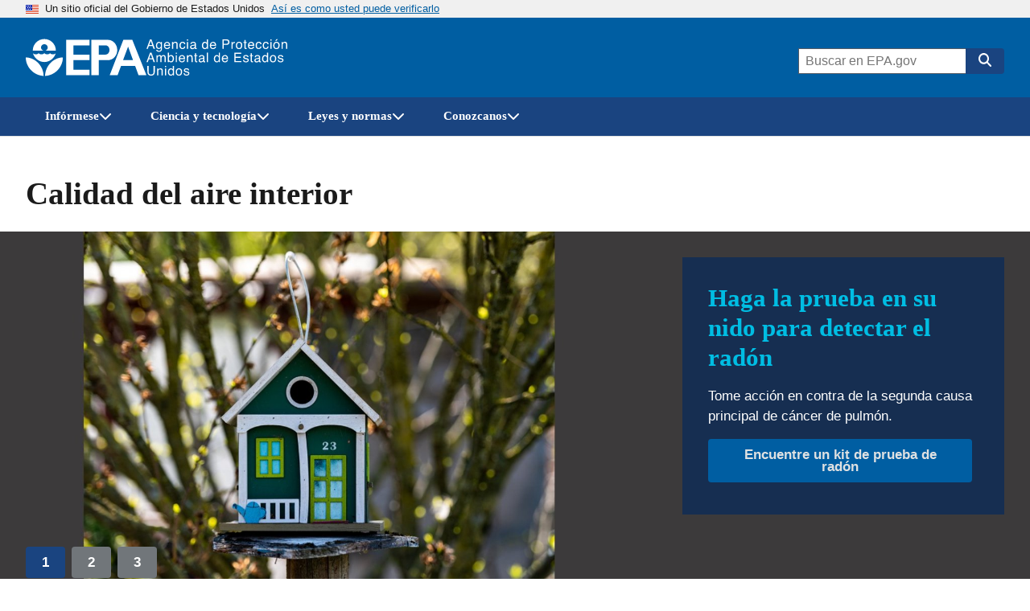

--- FILE ---
content_type: text/html; charset=UTF-8
request_url: https://espanol.epa.gov/cai
body_size: 12643
content:



<!DOCTYPE html>
<html lang="es" dir="ltr" prefix="og: https://ogp.me/ns#" class="no-js">
  <head>
    <meta charset="utf-8" />
<meta name="description" content="This web site will educate the public about indoor environmental issues including health risks and means by which human exposures can be reduced. Content on this site will be focused on Spanish translated resources for information about indoor air quality." />
<link rel="shortlink" href="https://espanol.epa.gov/node/415" />
<link rel="canonical" href="https://espanol.epa.gov/cai" />
<meta property="DC.title" content="Calidad del aire interior" />
<meta property="DC.description" content="This web site will educate the public about indoor environmental issues including health risks and means by which human exposures can be reduced. Content on this site will be focused on Spanish translated resources for information about indoor air quality." />
<meta property="DC.Subject.epachannel" content="Learn the Issues, Science &amp; Technology" />
<meta property="DC.type" content="Collections and Lists" />
<meta property="DC.date.created" content="2015-08-21" />
<meta property="DC.date.modified" content="2025-12-16" />
<meta property="DC.date.reviewed" content="2026-03-16" />
<meta property="DC.creator" content="US EPA,OAR" />
<meta property="DC.language" content="es" />
<meta property="WebArea" content="Calidad del aire interior" />
<meta property="ContentType" content="Web Area Homepage" />
<meta property="NavigationStyle" content="sidebar_navigation" />
<meta property="og:site_name" content="US EPA" />
<meta property="og:type" content="Web Area Homepage" />
<meta property="og:url" content="https://espanol.epa.gov/cai" />
<meta property="og:title" content="Calidad del aire interior | US EPA" />
<meta property="og:description" content="This web site will educate the public about indoor environmental issues including health risks and means by which human exposures can be reduced. Content on this site will be focused on Spanish translated resources for information about indoor air quality." />
<meta property="og:image" content="https://espanol.epa.gov/sites/all/themes/epa/img/epa-es-og.jpg" />
<meta property="og:image:width" content="1200" />
<meta property="og:image:height" content="630" />
<meta property="og:image:alt" content="U.S. Environmental Protection Agency" />
<meta property="og:updated_time" content="2025-12-16" />
<meta property="og:country_name" content="United States of America" />
<meta property="article:published_time" content="2015-08-21T13:18:20-04:00" />
<meta property="article:modified_time" content="2025-12-16" />
<meta name="twitter:card" content="summary_large_image" />
<meta name="twitter:title" content="Calidad del aire interior | US EPA" />
<meta name="twitter:description" content="This web site will educate the public about indoor environmental issues including health risks and means by which human exposures can be reduced. Content on this site will be focused on Spanish translated resources for information about indoor air quality." />
<meta name="twitter:url" content="https://espanol.epa.gov/cai" />
<meta name="twitter:image:width" content="1200" />
<meta name="twitter:image" content="https://espanol.epa.gov/sites/all/themes/epa/img/epa-es-twitter.jpg" />
<meta name="twitter:image:alt" content="U.S. Environmental Protection Agency" />
<meta name="twitter:image:height" content="600" />
<meta name="MobileOptimized" content="width" />
<meta name="HandheldFriendly" content="true" />
<meta name="viewport" content="width=device-width, initial-scale=1.0" />
<meta http-equiv="x-ua-compatible" content="ie=edge" />

    <title>Calidad del aire interior | US EPA</title>
    <link rel="icon" type="image/x-icon" href="/themes/epa_theme/images/favicon.ico">
    <meta name="msapplication-TileColor" content="#FFFFFF">
    <meta name="msapplication-TileImage" content="/themes/epa_theme/images/favicon-144.png">
    <meta name="application-name" content="">
    <meta name="msapplication-config" content="/themes/epa_theme/images/ieconfig.xml">
    <link rel="apple-touch-icon-precomposed" sizes="196x196" href="/themes/epa_theme/images/favicon-196.png">
    <link rel="apple-touch-icon-precomposed" sizes="152x152" href="/themes/epa_theme/images/favicon-152.png">
    <link rel="apple-touch-icon-precomposed" sizes="144x144" href="/themes/epa_theme/images/favicon-144.png">
    <link rel="apple-touch-icon-precomposed" sizes="120x120" href="/themes/epa_theme/images/favicon-120.png">
    <link rel="apple-touch-icon-precomposed" sizes="114x114" href="/themes/epa_theme/images/favicon-114.png">
    <link rel="apple-touch-icon-precomposed" sizes="72x72" href="/themes/epa_theme/images/favicon-72.png">
    <link rel="apple-touch-icon-precomposed" href="/themes/epa_theme/images/favicon-180.png">
    <link rel="icon" href="/themes/epa_theme/images/favicon-32.png" sizes="32x32">
    <link rel="preload" href="/themes/epa_theme/fonts/source-sans-pro/sourcesanspro-regular-webfont.woff2" as="font" crossorigin="anonymous">
    <link rel="preload" href="/themes/epa_theme/fonts/source-sans-pro/sourcesanspro-bold-webfont.woff2" as="font" crossorigin="anonymous">
    <link rel="preload" href="/themes/epa_theme/fonts/source-sans-pro/sourcesanspro-italic-webfont.woff2" as="font" crossorigin="anonymous">
    <link rel="preload" href="/themes/epa_theme/fonts/merriweather/Latin-Merriweather-Bold.woff2" as="font" crossorigin="anonymous">
    <link rel="stylesheet" media="all" href="/themes/contrib/stable/css/system/components/align.module.css?t63zzm" />
<link rel="stylesheet" media="all" href="/themes/contrib/stable/css/system/components/fieldgroup.module.css?t63zzm" />
<link rel="stylesheet" media="all" href="/themes/contrib/stable/css/system/components/container-inline.module.css?t63zzm" />
<link rel="stylesheet" media="all" href="/themes/contrib/stable/css/system/components/clearfix.module.css?t63zzm" />
<link rel="stylesheet" media="all" href="/themes/contrib/stable/css/system/components/details.module.css?t63zzm" />
<link rel="stylesheet" media="all" href="/themes/contrib/stable/css/system/components/hidden.module.css?t63zzm" />
<link rel="stylesheet" media="all" href="/themes/contrib/stable/css/system/components/item-list.module.css?t63zzm" />
<link rel="stylesheet" media="all" href="/themes/contrib/stable/css/system/components/js.module.css?t63zzm" />
<link rel="stylesheet" media="all" href="/themes/contrib/stable/css/system/components/nowrap.module.css?t63zzm" />
<link rel="stylesheet" media="all" href="/themes/contrib/stable/css/system/components/position-container.module.css?t63zzm" />
<link rel="stylesheet" media="all" href="/themes/contrib/stable/css/system/components/reset-appearance.module.css?t63zzm" />
<link rel="stylesheet" media="all" href="/themes/contrib/stable/css/system/components/resize.module.css?t63zzm" />
<link rel="stylesheet" media="all" href="/themes/contrib/stable/css/system/components/system-status-counter.css?t63zzm" />
<link rel="stylesheet" media="all" href="/themes/contrib/stable/css/system/components/system-status-report-counters.css?t63zzm" />
<link rel="stylesheet" media="all" href="/themes/contrib/stable/css/system/components/system-status-report-general-info.css?t63zzm" />
<link rel="stylesheet" media="all" href="/themes/contrib/stable/css/system/components/tablesort.module.css?t63zzm" />
<link rel="stylesheet" media="all" href="/themes/contrib/stable/css/system/components/progress.module.css?t63zzm" />
<link rel="stylesheet" media="all" href="/themes/contrib/stable/css/system/components/ajax-progress.module.css?t63zzm" />
<link rel="stylesheet" media="all" href="/themes/contrib/stable/css/filter/filter.caption.css?t63zzm" />
<link rel="stylesheet" media="all" href="/modules/contrib/entity_embed/css/entity_embed.filter.caption.css?t63zzm" />
<link rel="stylesheet" media="all" href="/themes/contrib/stable/css/media/filter.caption.css?t63zzm" />
<link rel="stylesheet" media="all" href="/modules/contrib/paragraphs/css/paragraphs.unpublished.css?t63zzm" />
<link rel="stylesheet" media="all" href="/themes/epa_theme/fonts/noto-sans-arabic.css?t63zzm" />
<link rel="stylesheet" media="all" href="/themes/epa_theme/fonts/noto-sans-kr.css?t63zzm" />
<link rel="stylesheet" media="all" href="/themes/epa_theme/fonts/noto-sans-bn.css?t63zzm" />
<link rel="stylesheet" media="all" href="/themes/epa_theme/fonts/noto-sans-gu.css?t63zzm" />
<link rel="stylesheet" media="all" href="/themes/epa_theme/fonts/noto-sans-sc.css?t63zzm" />
<link rel="stylesheet" media="all" href="/themes/epa_theme/fonts/noto-sans-tc.css?t63zzm" />
<link rel="stylesheet" media="all" href="/themes/epa_theme/css/styles.css?t63zzm" />
<link rel="stylesheet" media="all" href="/themes/epa_theme/css-lib/colorbox.min.css?t63zzm" />

    
    <!-- Google Tag Manager -->
    <script>(function(w,d,s,l,i){w[l]=w[l]||[];w[l].push({'gtm.start':new Date().getTime(),event:'gtm.js'});var f=d.getElementsByTagName(s)[0],j=d.createElement(s),dl=l!='dataLayer'?'&l='+l:'';j.async=true;j.src='https://www.googletagmanager.com/gtm.js?id='+i+dl;f.parentNode.insertBefore(j,f);})(window,document,'script','dataLayer','GTM-L8ZB');</script>
    <!-- End Google Tag Manager -->
  </head>
  <body class="path-node not-front node-page node-page--node-type-web-area" id="top">
    
<div class="skiplinks" role="navigation" aria-labelledby="skip-to-main">
  <a id="skip-to-main" href="#main" class="skiplinks__link visually-hidden focusable">Pasar al contenido principal</a>
</div>
    <!-- Google Tag Manager (noscript) -->
    <noscript><iframe src="https://www.googletagmanager.com/ns.html?id=GTM-L8ZB" height="0" width="0" style="display:none;visibility:hidden"></iframe></noscript>
    <!-- End Google Tag Manager (noscript) -->
    
      <div class="dialog-off-canvas-main-canvas" data-off-canvas-main-canvas>
    
  <section class="usa-banner" aria-label="Official website of the United States government">
  <div class="usa-accordion">  <header class="usa-banner__header">
    <div class="usa-banner__inner">
      <div class="grid-col-auto">
        <img class="usa-banner__header-flag" aria-hidden="true" src="/themes/epa_theme/images/us_flag_small.png" alt="U.S. flag" height="11px" width="16px" />
      </div>
      <div class="grid-col-fill tablet:grid-col-auto" aria-hidden="true">
        <p class="usa-banner__header-text">Un sitio oficial del Gobierno de Estados Unidos</p>
              <p class="usa-banner__header-action">Así es como usted puede verificarlo</p></div>
        <button type="button" class="usa-accordion__button usa-banner__button" aria-expanded="false" aria-controls="gov-banner">
          <span class="usa-banner__button-text">Así es como usted puede verificarlo</span>
        </button>
          </div>
  </header>
      <div class="usa-banner__content usa-accordion__content" id="gov-banner">
      <div class="grid-row grid-gap-lg">
                  <div class="usa-banner__guidance tablet:grid-col-6">
            <img class="usa-banner__icon usa-media-block__img" src="/themes/epa_theme/images/icon-dot-gov.svg" alt="Dot gov">
            <div class="usa-media-block__body">
              <p>
                <strong>Los sitios web oficiales usan .gov</strong>
                <br> Un sitio web <strong>.gov</strong> pertenece a una organización oficial del Gobierno de Estados Unidos.
              </p>
            </div>
          </div>
                  <div class="usa-banner__guidance tablet:grid-col-6">
            <img class="usa-banner__icon usa-media-block__img" src="/themes/epa_theme/images/icon-https.svg" alt="HTTPS">
            <div class="usa-media-block__body">
              <p>
                <strong>Los sitios web seguros .gov usan HTTPS</strong>
                <br> Un <strong>candado</strong> (<span class="icon-lock"><svg xmlns="http://www.w3.org/2000/svg" width="52" height="64" viewBox="0 0 52 64" class="usa-banner__lock-image" role="img" aria-labelledby="banner-lock-title-lang-es banner-lock-description-lang-es"><title id="banner-lock-title-lang-es">Candado</title><desc id="banner-lock-description-lang-es">Un candado cerrado</desc><path fill="#000000" fill-rule="evenodd" d="M26 0c10.493 0 19 8.507 19 19v9h3a4 4 0 0 1 4 4v28a4 4 0 0 1-4 4H4a4 4 0 0 1-4-4V32a4 4 0 0 1 4-4h3v-9C7 8.507 15.507 0 26 0zm0 8c-5.979 0-10.843 4.77-10.996 10.712L15 19v9h22v-9c0-6.075-4.925-11-11-11z"/></svg></span>) o <strong>https://</strong> significa que usted se conectó de forma segura a un sitio web .gov. Comparta información sensible sólo en sitios web oficiales y seguros.
              </p>
            </div>
          </div>
              </div>
    </div>
  </div>
  </section>








  
  

  
  

  
            <div class="js-view-dom-id-epa-alerts--public">
  <noscript>
    <div class="usa-site-alert usa-site-alert--info">
      <div class="usa-alert">
        <div class="usa-alert__body">
          <div class="usa-alert__text">
            <p>JavaScript appears to be disabled on this computer. Please <a href="/alerts">click here to see any active alerts</a>.</p>
          </div>
        </div>
      </div>
    </div>
  </noscript>
</div>

  
  
  
  



<header class="l-header js-header-search usa-header usa-header--extended">
  <div class="usa-overlay"></div>
  <div class="l-constrain">
    <div class="l-header__navbar">
      <div class="l-header__branding">
        <button
          type="button"
          class="l-header__search-button"
          aria-controls="header-search-drawer"
          aria-expanded="false"
          aria-label="Open search drawer"
        >
          
<svg class="icon l-header__search-button-icon-open" aria-hidden="true"><use href="/themes/epa_theme/images/sprite.artifact.svg#magnifying-glass"></use></svg>          
<svg class="icon l-header__search-button-icon-close" aria-hidden="true"><use href="/themes/epa_theme/images/sprite.artifact.svg#xmark"></use></svg>        </button>
            <a class="site-logo" href="/" aria-label="Inicio" title="Inicio" rel="home">
  <span class="site-logo__image">
    <svg class="site-logo__svg-main" aria-hidden="true" viewBox="0 0 454.1 154.7" xmlns="http://www.w3.org/2000/svg"><path d="m112.8 61.2c-4.8 18.6-22.9 33.3-42.9 33.3-20.1 0-38-14.7-42.9-33.4h.2s9.8 10.3-.2 0c3.1 3.1 6.2 4.4 10.7 4.4s7.7-1.3 10.7-4.4c3.1 3.1 6.3 4.5 10.9 4.4 4.5 0 7.6-1.3 10.7-4.4 3.1 3.1 6.2 4.4 10.7 4.4s7.7-1.3 10.7-4.4c3.1 3.1 6.3 4.5 10.9 4.4 4.3 0 7.4-1.2 10.5-4.3z"/><path d="m113.2 51.2c0-24-19.4-43.5-43.3-43.5-24 0-43.5 19.5-43.5 43.5h39.1c-4.8-1.8-8.1-6.3-8.1-11.6 0-7 5.7-12.5 12.5-12.5 7 0 12.7 5.5 12.7 12.5 0 5.2-3.1 9.6-7.6 11.6z"/><path d="m72.6 147c.7-36.9 29.7-68.8 66.9-70 0 37.2-30 68-66.9 70z"/><path d="m67.1 147c-.7-36.9-29.7-68.8-67.1-70 0 37.2 30.2 68 67.1 70z"/><path d="m240 10.8h-87.9v133.1h87.9v-20.4h-60.3v-36h60.3v-21h-60.3v-35h60.3z"/><path d="m272.8 66.5h27.1c9.1 0 15.2-8.6 15.1-17.7-.1-9-6.1-17.3-15.1-17.3h-25.3v112.4h-27.8v-133.1h62.3c20.2 0 35 17.8 35.2 38 .2 20.4-14.8 38.7-35.2 38.7h-36.3z"/><path d="m315.9 143.9h29.7l12.9-35h54.2l-8.1-21.9h-38.4l18.9-50.7 39.2 107.6h29.7l-53.1-133.1h-33.7z"/></svg>
          <svg class="site-logo__svg-text" aria-hidden="true" viewBox="0 0 595.4 154.7" xmlns="http://www.w3.org/2000/svg"><path d="m13.5 9h5.5l13 35.9h-5.3l-3.7-10.7h-14.1l-3.9 10.7h-5zm8.1 21.2-5.5-15.8-5.7 15.8z"/><path d="m52.1 19.8c.8.6 1.7 1.4 2.5 2.5v-3.3h4.1v23.8c0 3.3-.5 5.9-1.5 7.9-1.8 3.5-5.2 5.3-10.3 5.3-2.8 0-5.2-.6-7.1-1.9s-3-3.2-3.2-5.9h4.5c.2 1.2.6 2.1 1.3 2.7 1 1 2.5 1.5 4.7 1.5 3.4 0 5.5-1.2 6.6-3.6.6-1.4.9-3.9.9-7.5-.9 1.3-1.9 2.3-3.2 3-1.2.7-2.9 1-4.9 1-2.8 0-5.3-1-7.4-3s-3.2-5.3-3.2-10c0-4.4 1.1-7.8 3.2-10.3s4.7-3.7 7.7-3.7c2 0 3.8.5 5.3 1.5zm.6 4.7c-1.3-1.6-3-2.3-5.1-2.3-3.1 0-5.2 1.4-6.3 4.3-.6 1.5-.9 3.6-.9 6.1 0 2.9.6 5.2 1.8 6.7s2.8 2.3 4.8 2.3c3.1 0 5.4-1.4 6.6-4.3.7-1.6 1.1-3.5 1.1-5.6-.1-3.2-.7-5.6-2-7.2z"/><path d="m83.3 19.5c1.7.9 3.1 2 4 3.4.9 1.3 1.5 2.9 1.7 4.6.3 1.2.4 3.1.4 5.8h-19c.1 2.7.7 4.8 1.9 6.4s3 2.4 5.4 2.4c2.3 0 4.1-.8 5.5-2.3.8-.9 1.3-1.9 1.6-3.1h4.3c-.1 1-.5 2-1.1 3.2s-1.4 2.1-2.2 2.9c-1.3 1.3-3 2.2-4.9 2.6-1.1.3-2.2.4-3.6.4-3.2 0-6-1.2-8.2-3.6s-3.4-5.7-3.4-9.9 1.1-7.6 3.4-10.2 5.2-3.9 8.9-3.9c1.8 0 3.6.4 5.3 1.3zm1.6 10.2c-.2-1.9-.6-3.4-1.2-4.6-1.2-2.1-3.2-3.2-6-3.2-2 0-3.7.7-5 2.2-1.4 1.5-2.1 3.3-2.2 5.6z"/><path d="m96.7 18.8h4.2v3.7c1.2-1.5 2.5-2.6 3.9-3.3s2.9-1 4.6-1c3.7 0 6.2 1.3 7.5 3.9.7 1.4 1.1 3.4 1.1 6.1v16.8h-4.5v-16.6c0-1.6-.2-2.9-.7-3.9-.8-1.6-2.2-2.4-4.2-2.4-1 0-1.9.1-2.6.3-1.2.4-2.3 1.1-3.2 2.1-.7.9-1.2 1.8-1.4 2.7s-.3 2.2-.3 3.9v13.7h-4.4z"/><path d="m143.5 20.1c1.8 1.4 3 3.9 3.3 7.4h-4.2c-.3-1.6-.9-3-1.8-4-.9-1.1-2.4-1.6-4.5-1.6-2.8 0-4.8 1.4-6 4.1-.8 1.8-1.2 4-1.2 6.6s.6 4.8 1.7 6.6 2.8 2.7 5.2 2.7c1.8 0 3.3-.6 4.3-1.7 1.1-1.1 1.8-2.6 2.2-4.6h4.3c-.5 3.5-1.7 6-3.7 7.6s-4.5 2.4-7.5 2.4c-3.4 0-6.1-1.2-8.2-3.7-2-2.5-3.1-5.6-3.1-9.4 0-4.6 1.1-8.2 3.3-10.7 2.2-2.6 5.1-3.8 8.5-3.8 3.2 0 5.6.7 7.4 2.1z"/><path d="m153 9h4.5v5h-4.5zm0 9.9h4.5v26h-4.5z"/><path d="m179.9 29.1c1-.1 1.7-.6 2-1.3.2-.4.3-1 .3-1.7 0-1.5-.5-2.6-1.6-3.3s-2.6-1-4.6-1c-2.3 0-3.9.6-4.9 1.9-.5.7-.9 1.7-1 3.1h-4.1c.1-3.2 1.1-5.5 3.1-6.7 2-1.3 4.3-1.9 7-1.9 3.1 0 5.6.6 7.5 1.8s2.9 3 2.9 5.5v15.1c0 .5.1.8.3 1.1s.6.4 1.2.4h.7c.2 0 .5-.1.8-.1v3.2c-.7.2-1.2.3-1.6.4-.4 0-.8.1-1.5.1-1.5 0-2.6-.5-3.3-1.6-.4-.6-.6-1.4-.8-2.4-.9 1.2-2.2 2.2-3.9 3.1s-3.5 1.3-5.5 1.3c-2.4 0-4.4-.7-5.9-2.2s-2.3-3.3-2.3-5.5c0-2.4.8-4.3 2.3-5.6s3.5-2.2 6-2.5zm-9.3 11.8c.9.7 2 1.1 3.3 1.1 1.5 0 3-.4 4.5-1.1 2.4-1.2 3.7-3.1 3.7-5.8v-3.5c-.5.3-1.2.6-2.1.9s-1.7.4-2.5.5l-2.7.3c-1.6.2-2.8.5-3.6 1-1.4.8-2 2-2 3.7 0 1.2.5 2.2 1.4 2.9z"/><path d="m225.4 19.6c.8.5 1.7 1.3 2.7 2.6v-13.3h4.2v36h-4v-3.6c-1 1.6-2.2 2.8-3.6 3.5s-3 1.1-4.8 1.1c-2.9 0-5.4-1.2-7.5-3.7s-3.2-5.7-3.2-9.8c0-3.8 1-7.1 2.9-9.9s4.7-4.2 8.3-4.2c2 0 3.7.4 5 1.3zm-9.8 19.6c1.2 1.9 3.1 2.8 5.7 2.8 2 0 3.7-.9 5-2.6 1.3-1.8 2-4.3 2-7.5 0-3.3-.7-5.7-2-7.3s-3-2.4-5-2.4c-2.2 0-4 .8-5.4 2.5s-2.1 4.2-2.1 7.5c0 2.7.6 5.1 1.8 7z"/><path d="m256.8 19.5c1.7.9 3 2 4 3.4.9 1.3 1.5 2.9 1.7 4.6.3 1.2.4 3.1.4 5.8h-19c.1 2.7.7 4.8 1.9 6.4s3 2.4 5.4 2.4c2.3 0 4.1-.8 5.5-2.3.8-.9 1.3-1.9 1.6-3.1h4.3c-.1 1-.5 2-1.1 3.2s-1.4 2.1-2.2 2.9c-1.3 1.3-3 2.2-4.9 2.6-1.1.3-2.2.4-3.6.4-3.2 0-6-1.2-8.2-3.6s-3.4-5.7-3.4-9.9 1.1-7.6 3.4-10.2 5.2-3.9 8.9-3.9c1.8 0 3.5.4 5.3 1.3zm1.5 10.2c-.2-1.9-.6-3.4-1.2-4.6-1.2-2.1-3.2-3.2-6-3.2-2 0-3.7.7-5 2.2-1.4 1.5-2.1 3.3-2.2 5.6z"/><path d="m286.9 9h16c3.2 0 5.7.9 7.7 2.7s2.9 4.3 2.9 7.6c0 2.8-.9 5.2-2.6 7.3s-4.4 3.1-8 3.1h-11.2v15.2h-4.9zm18.8 5c-1.1-.5-2.5-.8-4.4-.8h-9.6v12.4h9.6c2.2 0 3.9-.5 5.3-1.4 1.3-.9 2-2.6 2-4.9 0-2.6-1-4.4-2.9-5.3z"/><path d="m321 18.8h4.2v4.5c.3-.9 1.2-1.9 2.5-3.2s2.9-1.9 4.6-1.9h.4s.5 0 1 .1v4.6c-.3 0-.5-.1-.7-.1s-.5 0-.7 0c-2.2 0-3.9.7-5.1 2.1s-1.8 3.1-1.8 4.9v15h-4.4z"/><path d="m358.3 21.4c2.3 2.2 3.5 5.5 3.5 9.9 0 4.2-1 7.7-3.1 10.4s-5.2 4.1-9.5 4.1c-3.6 0-6.4-1.2-8.5-3.6s-3.2-5.7-3.2-9.8c0-4.4 1.1-7.9 3.3-10.5s5.2-3.9 8.9-3.9c3.4 0 6.3 1.1 8.6 3.4zm-2.8 17.3c1.1-2.2 1.6-4.7 1.6-7.4 0-2.4-.4-4.4-1.2-5.9-1.2-2.4-3.3-3.6-6.3-3.6-2.7 0-4.6 1-5.8 3.1-1.2 2-1.8 4.5-1.8 7.4 0 2.8.6 5.1 1.8 7s3.1 2.8 5.7 2.8c3-.1 5-1.2 6-3.4z"/><path d="m369.8 11.5h4.4v7.3h4.2v3.6h-4.2v17.1c0 .9.3 1.5.9 1.8.3.2.9.3 1.7.3h.7s.5 0 .9-.1v3.5c-.5.1-1 .3-1.6.3-.5.1-1.1.1-1.8.1-2.1 0-3.4-.5-4.2-1.6-.7-1-1.1-2.4-1.1-4.1v-17.4h-3.5v-3.6h3.5z"/><path d="m400.7 19.5c1.7.9 3 2 4 3.4.9 1.3 1.5 2.9 1.7 4.6.3 1.2.4 3.1.4 5.8h-19c.1 2.7.7 4.8 1.9 6.4s3 2.4 5.4 2.4c2.3 0 4.1-.8 5.5-2.3.8-.9 1.3-1.9 1.6-3.1h4.3c-.1 1-.5 2-1.1 3.2s-1.4 2.1-2.2 2.9c-1.3 1.3-3 2.2-4.9 2.6-1.1.3-2.2.4-3.6.4-3.2 0-6-1.2-8.2-3.6s-3.4-5.7-3.4-9.9 1.1-7.6 3.4-10.2 5.2-3.9 8.9-3.9c1.7 0 3.5.4 5.3 1.3zm1.5 10.2c-.2-1.9-.6-3.4-1.2-4.6-1.2-2.1-3.2-3.2-6-3.2-2 0-3.7.7-5 2.2-1.4 1.5-2.1 3.3-2.2 5.6z"/><path d="m431.3 20.1c1.8 1.4 3 3.9 3.3 7.4h-4.3c-.3-1.6-.9-3-1.8-4-.9-1.1-2.4-1.6-4.5-1.6-2.8 0-4.8 1.4-6 4.1-.8 1.8-1.2 4-1.2 6.6s.6 4.8 1.7 6.6 2.8 2.7 5.2 2.7c1.8 0 3.3-.6 4.3-1.7 1.1-1.1 1.8-2.6 2.2-4.6h4.3c-.5 3.5-1.7 6-3.7 7.6s-4.5 2.4-7.5 2.4c-3.4 0-6.1-1.2-8.2-3.7-2-2.5-3.1-5.6-3.1-9.4 0-4.6 1.1-8.2 3.3-10.7 2.2-2.6 5.1-3.8 8.5-3.8 3.3 0 5.7.7 7.5 2.1z"/><path d="m458.1 20.1c1.8 1.4 3 3.9 3.3 7.4h-4.3c-.3-1.6-.9-3-1.8-4-.9-1.1-2.4-1.6-4.5-1.6-2.8 0-4.8 1.4-6 4.1-.8 1.8-1.2 4-1.2 6.6s.6 4.8 1.7 6.6 2.8 2.7 5.2 2.7c1.8 0 3.3-.6 4.3-1.7 1.1-1.1 1.8-2.6 2.2-4.6h4.3c-.5 3.5-1.7 6-3.7 7.6s-4.5 2.4-7.5 2.4c-3.4 0-6.1-1.2-8.2-3.7-2-2.5-3.1-5.6-3.1-9.4 0-4.6 1.1-8.2 3.3-10.7 2.2-2.6 5.1-3.8 8.5-3.8 3.3 0 5.6.7 7.5 2.1z"/><path d="m467.6 9h4.5v5h-4.5zm0 9.9h4.5v26h-4.5z"/><path d="m499.4 21.4c2.3 2.2 3.5 5.5 3.5 9.9 0 4.2-1 7.7-3.1 10.4s-5.2 4.1-9.5 4.1c-3.6 0-6.4-1.2-8.5-3.6s-3.2-5.7-3.2-9.8c0-4.4 1.1-7.9 3.3-10.5s5.2-3.9 8.9-3.9c3.4 0 6.3 1.1 8.6 3.4zm-2.8 17.3c1.1-2.2 1.6-4.7 1.6-7.4 0-2.4-.4-4.4-1.2-5.9-1.2-2.4-3.3-3.6-6.3-3.6-2.7 0-4.6 1-5.8 3.1-1.2 2-1.8 4.5-1.8 7.4 0 2.8.6 5.1 1.8 7s3.1 2.8 5.7 2.8c3-.1 5-1.2 6-3.4zm-.5-30.5-6.5 7.1h-3.4l4.5-7.1z"/><path d="m510 18.8h4.2v3.7c1.2-1.5 2.5-2.6 3.9-3.3s2.9-1 4.6-1c3.7 0 6.2 1.3 7.5 3.9.7 1.4 1.1 3.4 1.1 6.1v16.8h-4.5v-16.6c0-1.6-.2-2.9-.7-3.9-.8-1.6-2.2-2.4-4.2-2.4-1 0-1.9.1-2.6.3-1.2.4-2.3 1.1-3.2 2.1-.7.9-1.2 1.8-1.4 2.7s-.3 2.2-.3 3.9v13.7h-4.4z"/><path d="m13.5 59h5.5l13 35.9h-5.3l-3.7-10.7h-14.1l-3.9 10.7h-5zm8.1 21.2-5.5-15.8-5.7 15.8z"/><path d="m37.6 68.8h4.3v3.7c1-1.3 2-2.2 2.8-2.8 1.4-1 3.1-1.5 4.9-1.5 2.1 0 3.8.5 5 1.5.7.6 1.4 1.4 2 2.6 1-1.4 2.1-2.4 3.4-3.1s2.8-1 4.4-1c3.5 0 5.9 1.3 7.2 3.8.7 1.4 1 3.2 1 5.5v17.4h-4.6v-18.2c0-1.7-.4-2.9-1.3-3.6s-1.9-1-3.2-1c-1.7 0-3.2.6-4.5 1.7-1.2 1.2-1.9 3.1-1.9 5.8v15.2h-4.5v-17c0-1.8-.2-3.1-.6-3.9-.7-1.2-1.9-1.8-3.7-1.8-1.7 0-3.2.6-4.5 1.9-1.4 1.3-2 3.6-2 7v13.9h-4.2z"/><path d="m80.6 58.9h4.3v13c1-1.3 2.1-2.2 3.5-2.9 1.3-.7 2.8-1 4.4-1 3.3 0 5.9 1.1 8 3.4 2 2.2 3.1 5.5 3.1 9.9 0 4.1-1 7.6-3 10.3s-4.8 4.1-8.4 4.1c-2 0-3.7-.5-5-1.4-.8-.6-1.7-1.5-2.6-2.7v3.3h-4.3zm16.8 30.1c1.2-1.9 1.8-4.4 1.8-7.5 0-2.8-.6-5-1.8-6.8s-2.9-2.7-5.2-2.7c-2 0-3.8.7-5.3 2.2s-2.3 3.9-2.3 7.3c0 2.5.3 4.5.9 6 1.2 2.9 3.3 4.3 6.5 4.3 2.4.1 4.2-.9 5.4-2.8z"/><path d="m110.5 59h4.5v5h-4.5zm0 9.9h4.5v26h-4.5z"/><path d="m139.5 69.5c1.7.9 3 2 4 3.4.9 1.3 1.5 2.9 1.7 4.6.3 1.2.4 3.1.4 5.8h-19c.1 2.7.7 4.8 1.9 6.4s3 2.4 5.4 2.4c2.3 0 4.1-.8 5.5-2.3.8-.9 1.3-1.9 1.6-3.1h4.3c-.1 1-.5 2-1.1 3.2s-1.4 2.1-2.2 2.9c-1.3 1.3-3 2.2-4.9 2.6-1.1.3-2.2.4-3.6.4-3.2 0-6-1.2-8.2-3.6s-3.4-5.7-3.4-9.9 1.1-7.6 3.4-10.2 5.2-3.9 8.9-3.9c1.8 0 3.6.4 5.3 1.3zm1.6 10.2c-.2-1.9-.6-3.4-1.2-4.6-1.2-2.1-3.2-3.2-6-3.2-2 0-3.7.7-5 2.2-1.4 1.5-2.1 3.3-2.2 5.6z"/><path d="m153 68.8h4.2v3.7c1.2-1.5 2.5-2.6 3.9-3.3s2.9-1 4.6-1c3.7 0 6.2 1.3 7.5 3.9.7 1.4 1.1 3.4 1.1 6.1v16.8h-4.5v-16.6c0-1.6-.2-2.9-.7-3.9-.8-1.6-2.2-2.4-4.2-2.4-1 0-1.9.1-2.6.3-1.2.4-2.3 1.1-3.2 2.1-.7.9-1.2 1.8-1.4 2.7s-.3 2.2-.3 3.9v13.7h-4.4z"/><path d="m183.4 61.5h4.4v7.3h4.2v3.6h-4.2v17.1c0 .9.3 1.5.9 1.8.3.2.9.3 1.7.3h.7s.5 0 .9-.1v3.5c-.5.1-1 .3-1.6.3-.5.1-1.1.1-1.8.1-2.1 0-3.4-.5-4.2-1.6-.7-1-1.1-2.4-1.1-4.1v-17.4h-3.5v-3.6h3.5z"/><path d="m212.2 79.1c1-.1 1.7-.6 2-1.3.2-.4.3-1 .3-1.7 0-1.5-.5-2.6-1.6-3.3s-2.6-1-4.6-1c-2.3 0-3.9.6-4.9 1.9-.5.7-.9 1.7-1 3.1h-4.1c.1-3.2 1.1-5.5 3.1-6.7 2-1.3 4.3-1.9 7-1.9 3.1 0 5.6.6 7.5 1.8s2.9 3 2.9 5.5v15.1c0 .5.1.8.3 1.1s.6.4 1.2.4h.7c.2 0 .5-.1.8-.1v3.2c-.7.2-1.2.3-1.6.4-.4 0-.8.1-1.5.1-1.5 0-2.6-.5-3.3-1.6-.4-.6-.6-1.4-.8-2.4-.9 1.2-2.2 2.2-3.9 3.1s-3.5 1.3-5.5 1.3c-2.4 0-4.4-.7-5.9-2.2s-2.3-3.3-2.3-5.5c0-2.4.8-4.3 2.3-5.6s3.5-2.2 6-2.5zm-9.3 11.8c.9.7 2 1.1 3.3 1.1 1.5 0 3-.4 4.5-1.1 2.4-1.2 3.7-3.1 3.7-5.8v-3.5c-.5.3-1.2.6-2.1.9s-1.7.4-2.5.5l-2.7.3c-1.6.2-2.8.5-3.6 1-1.4.8-2 2-2 3.7 0 1.2.5 2.2 1.4 2.9z"/><path d="m227.8 59h4.4v35.9h-4.4z"/><path d="m270.6 69.6c.8.5 1.7 1.3 2.7 2.6v-13.3h4.2v36h-4v-3.6c-1 1.6-2.2 2.8-3.6 3.5s-3 1.1-4.8 1.1c-2.9 0-5.4-1.2-7.5-3.7s-3.2-5.7-3.2-9.8c0-3.8 1-7.1 2.9-9.9s4.7-4.2 8.3-4.2c2 0 3.6.4 5 1.3zm-9.8 19.6c1.2 1.9 3.1 2.8 5.7 2.8 2 0 3.7-.9 5-2.6 1.3-1.8 2-4.3 2-7.5 0-3.3-.7-5.7-2-7.3s-3-2.4-5-2.4c-2.2 0-4 .8-5.4 2.5s-2.1 4.2-2.1 7.5c0 2.7.6 5.1 1.8 7z"/><path d="m301.9 69.5c1.7.9 3 2 4 3.4.9 1.3 1.5 2.9 1.7 4.6.3 1.2.4 3.1.4 5.8h-19c.1 2.7.7 4.8 1.9 6.4s3 2.4 5.4 2.4c2.3 0 4.1-.8 5.5-2.3.8-.9 1.3-1.9 1.6-3.1h4.3c-.1 1-.5 2-1.1 3.2s-1.4 2.1-2.2 2.9c-1.3 1.3-3 2.2-4.9 2.6-1.1.3-2.2.4-3.6.4-3.2 0-6-1.2-8.2-3.6s-3.4-5.7-3.4-9.9 1.1-7.6 3.4-10.2 5.2-3.9 8.9-3.9c1.8 0 3.6.4 5.3 1.3zm1.6 10.2c-.2-1.9-.6-3.4-1.2-4.6-1.2-2.1-3.2-3.2-6-3.2-2 0-3.7.7-5 2.2-1.4 1.5-2.1 3.3-2.2 5.6z"/><path d="m332 59h26v4.4h-21.3v10.9h19.7v4.2h-19.7v12.2h21.7v4.3h-26.4z"/><path d="m368.7 86.7c.1 1.5.5 2.6 1.1 3.4 1.1 1.4 3.1 2.1 5.9 2.1 1.7 0 3.1-.4 4.4-1.1s1.9-1.8 1.9-3.3c0-1.1-.5-2-1.5-2.6-.6-.4-1.9-.8-3.8-1.2l-3.5-.9c-2.3-.6-3.9-1.2-5-1.9-1.9-1.2-2.9-2.8-2.9-4.9 0-2.5.9-4.5 2.7-6s4.2-2.3 7.3-2.3c4 0 6.9 1.2 8.6 3.5 1.1 1.5 1.6 3 1.6 4.7h-4.2c-.1-1-.4-1.9-1.1-2.7-1-1.1-2.8-1.7-5.4-1.7-1.7 0-3 .3-3.9.9s-1.3 1.5-1.3 2.5c0 1.1.6 2 1.7 2.7.7.4 1.6.8 2.9 1.1l3 .7c3.2.8 5.4 1.5 6.5 2.2 1.7 1.1 2.6 2.9 2.6 5.3 0 2.3-.9 4.3-2.7 6s-4.5 2.5-8.2 2.5c-3.9 0-6.7-.9-8.4-2.6-1.6-1.8-2.5-4-2.6-6.6h4.3z"/><path d="m393.7 61.5h4.4v7.3h4.2v3.6h-4.2v17.1c0 .9.3 1.5.9 1.8.3.2.9.3 1.7.3h.7s.5 0 .9-.1v3.5c-.5.1-1 .3-1.6.3-.5.1-1.1.1-1.8.1-2.1 0-3.4-.5-4.2-1.6-.7-1-1.1-2.4-1.1-4.1v-17.4h-3.5v-3.6h3.5z"/><path d="m422.5 79.1c1-.1 1.7-.6 2-1.3.2-.4.3-1 .3-1.7 0-1.5-.5-2.6-1.6-3.3s-2.6-1-4.6-1c-2.3 0-3.9.6-4.9 1.9-.5.7-.9 1.7-1 3.1h-4.1c.1-3.2 1.1-5.5 3.1-6.7 2-1.3 4.3-1.9 7-1.9 3.1 0 5.6.6 7.5 1.8s2.9 3 2.9 5.5v15.1c0 .5.1.8.3 1.1s.6.4 1.2.4h.7c.2 0 .5-.1.8-.1v3.2c-.7.2-1.2.3-1.6.4-.4 0-.8.1-1.5.1-1.5 0-2.6-.5-3.3-1.6-.4-.6-.6-1.4-.8-2.4-.9 1.2-2.2 2.2-3.9 3.1s-3.5 1.3-5.5 1.3c-2.4 0-4.4-.7-5.9-2.2s-2.3-3.3-2.3-5.5c0-2.4.8-4.3 2.3-5.6s3.5-2.2 6-2.5zm-9.3 11.8c.9.7 2 1.1 3.3 1.1 1.5 0 3-.4 4.5-1.1 2.4-1.2 3.7-3.1 3.7-5.8v-3.5c-.5.3-1.2.6-2.1.9s-1.7.4-2.5.5l-2.7.3c-1.6.2-2.8.5-3.6 1-1.4.8-2 2-2 3.7 0 1.2.5 2.2 1.4 2.9z"/><path d="m452.4 69.6c.8.5 1.7 1.3 2.7 2.6v-13.3h4.2v36h-4v-3.6c-1 1.6-2.2 2.8-3.6 3.5s-3 1.1-4.8 1.1c-2.9 0-5.4-1.2-7.5-3.7s-3.2-5.7-3.2-9.8c0-3.8 1-7.1 2.9-9.9s4.7-4.2 8.3-4.2c2 0 3.6.4 5 1.3zm-9.8 19.6c1.2 1.9 3.1 2.8 5.7 2.8 2 0 3.7-.9 5-2.6 1.3-1.8 2-4.3 2-7.5 0-3.3-.7-5.7-2-7.3s-3-2.4-5-2.4c-2.2 0-4 .8-5.4 2.5s-2.1 4.2-2.1 7.5c0 2.7.6 5.1 1.8 7z"/><path d="m486.5 71.4c2.3 2.2 3.5 5.5 3.5 9.9 0 4.2-1 7.7-3.1 10.4s-5.2 4.1-9.5 4.1c-3.6 0-6.4-1.2-8.5-3.6s-3.2-5.7-3.2-9.8c0-4.4 1.1-7.9 3.3-10.5s5.2-3.9 8.9-3.9c3.5 0 6.3 1.1 8.6 3.4zm-2.7 17.3c1.1-2.2 1.6-4.7 1.6-7.4 0-2.4-.4-4.4-1.2-5.9-1.2-2.4-3.3-3.6-6.3-3.6-2.7 0-4.6 1-5.8 3.1-1.2 2-1.8 4.5-1.8 7.4 0 2.8.6 5.1 1.8 7s3.1 2.8 5.7 2.8c2.9-.1 4.9-1.2 6-3.4z"/><path d="m499.7 86.7c.1 1.5.5 2.6 1.1 3.4 1.1 1.4 3.1 2.1 5.9 2.1 1.7 0 3.1-.4 4.4-1.1s1.9-1.8 1.9-3.3c0-1.1-.5-2-1.5-2.6-.6-.4-1.9-.8-3.8-1.2l-3.5-.9c-2.3-.6-3.9-1.2-5-1.9-1.9-1.2-2.9-2.8-2.9-4.9 0-2.5.9-4.5 2.7-6s4.2-2.3 7.3-2.3c4 0 6.9 1.2 8.6 3.5 1.1 1.5 1.6 3 1.6 4.7h-4.2c-.1-1-.4-1.9-1.1-2.7-1-1.1-2.8-1.7-5.4-1.7-1.7 0-3 .3-3.9.9s-1.3 1.5-1.3 2.5c0 1.1.6 2 1.7 2.7.7.4 1.6.8 2.9 1.1l3 .7c3.2.8 5.4 1.5 6.5 2.2 1.7 1.1 2.6 2.9 2.6 5.3 0 2.3-.9 4.3-2.7 6s-4.5 2.5-8.2 2.5c-3.9 0-6.7-.9-8.4-2.6-1.6-1.8-2.5-4-2.6-6.6h4.3z"/><path d="m8.3 109v22.2c0 2.6.5 4.8 1.5 6.5 1.5 2.6 3.9 3.9 7.4 3.9 4.2 0 7-1.4 8.5-4.2.8-1.5 1.2-3.6 1.2-6.2v-22.2h4.9v20.1c0 4.4-.6 7.8-1.8 10.2-2.2 4.3-6.3 6.5-12.4 6.5s-10.2-2.2-12.4-6.5c-1.2-2.4-1.8-5.8-1.8-10.2v-20.1z"/><path d="m40.3 118.8h4.2v3.7c1.2-1.5 2.5-2.6 3.9-3.3s2.9-1 4.6-1c3.7 0 6.2 1.3 7.5 3.9.7 1.4 1.1 3.4 1.1 6.1v16.8h-4.5v-16.5c0-1.6-.2-2.9-.7-3.9-.8-1.6-2.2-2.4-4.2-2.4-1 0-1.9.1-2.6.3-1.2.4-2.3 1.1-3.2 2.1-.7.9-1.2 1.8-1.4 2.7s-.3 2.2-.3 3.9v13.7h-4.4z"/><path d="m69.9 109h4.5v5h-4.5zm0 9.9h4.5v26h-4.5z"/><path d="m97.1 119.6c.8.5 1.7 1.3 2.7 2.6v-13.2h4.2v36h-4v-3.6c-1 1.6-2.2 2.8-3.6 3.5s-3 1.1-4.8 1.1c-2.9 0-5.4-1.2-7.5-3.7s-3.2-5.7-3.2-9.8c0-3.8 1-7.1 2.9-9.9s4.7-4.2 8.3-4.2c2-.1 3.7.3 5 1.2zm-9.8 19.6c1.2 1.9 3.1 2.8 5.7 2.8 2 0 3.7-.9 5-2.6 1.3-1.8 2-4.3 2-7.5 0-3.3-.7-5.7-2-7.3s-3-2.4-5-2.4c-2.2 0-4 .8-5.4 2.5s-2.1 4.2-2.1 7.5c0 2.7.6 5.1 1.8 7z"/><path d="m131.3 121.4c2.3 2.2 3.5 5.5 3.5 9.9 0 4.2-1 7.7-3.1 10.4s-5.2 4.1-9.5 4.1c-3.6 0-6.4-1.2-8.5-3.6s-3.2-5.7-3.2-9.8c0-4.4 1.1-7.9 3.3-10.5s5.2-3.9 8.9-3.9c3.4 0 6.2 1.1 8.6 3.4zm-2.8 17.3c1.1-2.2 1.6-4.7 1.6-7.4 0-2.4-.4-4.4-1.2-5.9-1.2-2.4-3.3-3.6-6.3-3.6-2.7 0-4.6 1-5.8 3.1-1.2 2-1.8 4.5-1.8 7.4 0 2.8.6 5.1 1.8 7s3.1 2.8 5.7 2.8c3-.1 5-1.2 6-3.4z"/><path d="m144.5 136.7c.1 1.5.5 2.6 1.1 3.4 1.1 1.4 3.1 2.1 5.9 2.1 1.7 0 3.1-.4 4.4-1.1s1.9-1.8 1.9-3.3c0-1.1-.5-2-1.5-2.6-.6-.4-1.9-.8-3.8-1.2l-3.5-.9c-2.3-.6-3.9-1.2-5-1.9-1.9-1.2-2.9-2.8-2.9-4.9 0-2.5.9-4.5 2.7-6s4.2-2.3 7.3-2.3c4 0 6.9 1.2 8.6 3.5 1.1 1.5 1.6 3 1.6 4.7h-4.2c-.1-1-.4-1.9-1.1-2.7-1-1.1-2.8-1.7-5.4-1.7-1.7 0-3 .3-3.9.9s-1.3 1.5-1.3 2.5c0 1.1.6 2 1.7 2.7.7.4 1.6.8 2.9 1.1l3 .7c3.2.8 5.4 1.5 6.5 2.2 1.7 1.1 2.6 2.9 2.6 5.3 0 2.3-.9 4.3-2.7 6s-4.5 2.5-8.2 2.5c-3.9 0-6.7-.9-8.4-2.6-1.6-1.8-2.5-4-2.6-6.6h4.3z"/></svg>
      </span>
</a>
          <button type="button" class="usa-menu-btn usa-button--outline usa-button--inverse l-header__menu-button">Menú</button>
      </div>
      <div class="l-header__search" id="header-search-drawer">
            
<form class="usa-search usa-search--small usa-search--epa" method="get" action="https://search.epa.gov/epasearch">
  <div role="search">
    <label class="usa-search__label usa-sr-only" for="search-box">Buscar</label>
    <input class="usa-input" id="search-box" type="search" name="querytext" placeholder="Buscar en EPA.gov">
    <button class="button" type="submit" aria-label="Buscar">
      
<svg class="icon usa-search__submit-icon" aria-hidden="true"><use href="/themes/epa_theme/images/sprite.artifact.svg#magnifying-glass"></use></svg>      <span class="usa-search__submit-text">Buscar</span>
    </button>
    <input type="hidden" name="areaname" value="">
    <input type="hidden" name="areacontacts" value="">
    <input type="hidden" name="areasearchurl" value="">
    <input type="hidden" name="typeofsearch" value="epa">
    <input type="hidden" name="result_template" value="">

      </div>
</form>
            </div>
    </div>

  </div>
  <div class="l-header__nav">
        <nav class="usa-nav usa-nav--epa" role="navigation" aria-label="Primary navigation">
  <div class="usa-nav__inner">
    <button type="button" class="usa-nav__close" aria-label="Cerrar">
      
<svg class="icon icon--nav-close" aria-hidden="true" role="img"><title>Primary navigation</title><use href="/themes/epa_theme/images/sprite.artifact.svg#xmark"></use></svg>    </button>
    <div class="usa-nav__menu">
              






  
  

  
  

  
            

                                      <ul  class="menu menu--main menu--accordion usa-accordion">
        
                        
                                                                          
      
      
      
      <li  class="menu__item has-subnav is-expanded"><button  class="menu__link has-subnav is-expanded usa-nav__link usa-accordion__button" aria-expanded="false" type="button">
              Infórmese
              
<svg class="icon menu__link-icon" aria-hidden="true"><use href="/themes/epa_theme/images/sprite.artifact.svg#angle"></use></svg></button><ul class="menu menu__subnav usa-nav__submenu usa-megamenu "><li  class="menu__item"><a href="/espanol/informese" class="menu__link" data-drupal-link-system-path="node/75">Infórmese</a></li><li  class="menu__item"><a href="/espanol/agua" class="menu__link" data-drupal-link-system-path="node/103">Agua</a></li><li  class="menu__item"><a href="/espanol/aire" class="menu__link" data-drupal-link-system-path="node/101">Aire</a></li><li  class="menu__item"><a href="/espanol/desechos-y-reciclaje" class="menu__link" data-drupal-link-system-path="node/109">Desechos y reciclaje</a></li><li  class="menu__item"><a href="/espanol/emergencias" class="menu__link" data-drupal-link-system-path="node/97">Emergencias</a></li><li  class="menu__item"><a href="/espanol/control-de-plagas-y-uso-seguro-de-pesticidas-para-consumidores" class="menu__link" data-drupal-link-system-path="node/99">Plaguicidas</a></li></ul></li>    
                        
                                                                          
      
      
      
      <li  class="menu__item has-subnav is-expanded"><button  class="menu__link has-subnav is-expanded usa-nav__link usa-accordion__button" aria-expanded="false" type="button">
              Ciencia y tecnología
              
<svg class="icon menu__link-icon" aria-hidden="true"><use href="/themes/epa_theme/images/sprite.artifact.svg#angle"></use></svg></button><ul class="menu menu__subnav usa-nav__submenu usa-megamenu "><li  class="menu__item"><a href="/espanol/ciencia-y-tecnologia" class="menu__link" data-drupal-link-system-path="node/93">Ciencia y tecnología</a></li><li  class="menu__item"><a href="/espanol/el-rol-de-la-ciencia-en-la-epa" class="menu__link" data-drupal-link-system-path="node/85">El rol de la ciencia</a></li><li  class="menu__item"><a href="/espanol/metodos-modelos-herramientas-y-base-de-datos" class="menu__link" data-drupal-link-system-path="node/89">Herramientas científicas</a></li></ul></li>    
                        
                                                                          
      
      
      
      <li  class="menu__item has-subnav is-expanded"><button  class="menu__link has-subnav is-expanded usa-nav__link usa-accordion__button" aria-expanded="false" type="button">
              Leyes y normas
              
<svg class="icon menu__link-icon" aria-hidden="true"><use href="/themes/epa_theme/images/sprite.artifact.svg#angle"></use></svg></button><ul class="menu menu__subnav usa-nav__submenu usa-megamenu "><li  class="menu__item"><a href="/espanol/leyes-y-normas-reglamentos-ambientales" class="menu__link" data-drupal-link-system-path="node/117">Leyes y normas</a></li><li  class="menu__item"><a href="/espanol/leyes-y-normas-reglamentos-ambientales" class="menu__link" data-drupal-link-system-path="node/117">Reglamentos ambientales</a></li><li  class="menu__item"><a href="/espanol/el-cumplimiento-de-las-leyes-ambientales" class="menu__link" data-drupal-link-system-path="node/719">El cumplimiento de las leyes ambientales</a></li><li  class="menu__item"><a href="/espanol/leyes-y-normas-el-proceso-de-reglamentacion" class="menu__link" data-drupal-link-system-path="node/83">El proceso de reglamentación</a></li></ul></li>    
                        
                                                                          
      
      
      
      <li  class="menu__item has-subnav is-expanded"><button  class="menu__link has-subnav is-expanded usa-nav__link usa-accordion__button" aria-expanded="false" type="button">
              Conozcanos
              
<svg class="icon menu__link-icon" aria-hidden="true"><use href="/themes/epa_theme/images/sprite.artifact.svg#angle"></use></svg></button><ul class="menu menu__subnav usa-nav__submenu usa-megamenu "><li  class="menu__item"><a href="/espanol/conozcanos" class="menu__link" data-drupal-link-system-path="node/113">Conózcanos</a></li><li  class="menu__item"><a href="/espanol/su-comunidad" class="menu__link" data-drupal-link-system-path="node/133">Su comunidad</a></li></ul></li>        </ul>
  


  
  
  
  


          </div>
  </div>
</nav>
    </div>
</header>

<main id="main" class="main" role="main" tabindex="-1">
        







  


  

    








<div class="l-page  has-footer">
  <div class="l-constrain">

          <div class="l-page__header">
        <div class="l-page__header-first">
              
          </div>
      </div>
    
    
        <article class="article">
        
<h1 class="page-title">
  Calidad del aire interior 
</h1>

      <div class="js-toggle-admin-content">
        <div data-drupal-messages-fallback class="hidden"></div>

  

    </div>
  
    
  




<div class="hero-slideshow js-hero-slideshow u-full-width">
  <ul class="hero-slideshow__list js-hero-slideshow__container">
          <li class="hero-slideshow__item">
                  
  


<section class="usa-hero usa-hero--slideshow usa-hero--reversed" style="background-image:url(/system/files/styles/hero/private/2025-02/test-your-next_0.jpg?h=c0aebc22&amp;itok=lF8b01wx)">
  <div class="grid-container">
    <div class="usa-hero__callout usa-dark-background">
      <h2 class="usa-hero__heading">
                Haga la prueba en su nido para detectar el radón
      </h2>
              <p>Tome acción en contra de la segunda causa principal de cáncer de pulmón.&nbsp;</p>

<p><a class="button" data-entity-substitution="canonical" data-entity-type="node" data-entity-uuid="75040988-78fc-4d6d-8b68-fe43eea49509" href="/cai/quien-puede-hacer-la-prueba-para-detectar-el-radon-en-su-hogar-y-solucionar-el-problema-del">Encuentre un kit de prueba de radón</a></p>
                      </div>
  </div>
</section>

              </li>
          <li class="hero-slideshow__item">
                  
  


<section class="usa-hero usa-hero--slideshow usa-hero--reversed" style="background-image:url(/system/files/styles/hero/private/2023-06/flood_option_1-01_0.png?h=ddde5ad9&amp;itok=WbVqDiBN)">
  <div class="grid-container">
    <div class="usa-hero__callout usa-dark-background">
      <h2 class="usa-hero__heading">
                ¿Sabía qué?
      </h2>
              <p>¿Se inundó su casa? Infórmese sobre la limpieza de inundaciones y moho.<br>
<a class="button" href="/cai/acerca-del-moho">Aprenda más</a></p>
                      </div>
  </div>
</section>

              </li>
          <li class="hero-slideshow__item">
                  
  


<section class="usa-hero usa-hero--slideshow usa-hero--reversed" style="background-image:url(/system/files/styles/hero/private/2023-08/Wildfires-01.jpg?h=15bb2112&amp;itok=7Jm0sog9)">
  <div class="grid-container">
    <div class="usa-hero__callout usa-dark-background">
      <h2 class="usa-hero__heading">
                ¿Sabía qué?
      </h2>
              <p><strong>Los incendios forestales pueden afectar la calidad del aire interior&nbsp;</strong></p>

<p><a class="button" data-entity-substitution="canonical" data-entity-type="node" data-entity-uuid="4c48564e-6601-45ba-a33a-be9e3c7ef365" href="/cai/incendios-forestales-y-la-calidad-del-aire-interior"><strong>Aprenda a reducir la exposición al humo de los incendios forestales dentro de su hogar.</strong></a></p>
                      </div>
  </div>
</section>

              </li>
      </ul>
  <div class="hero-slideshow__nav">
    <div class="l-constrain js-hero-slideshow__nav"><button type="button" class="hero-slideshow__nav-button">1</button><button type="button" class="hero-slideshow__nav-button">2</button><button type="button" class="hero-slideshow__nav-button">3</button></div>
  </div>
</div>




        

          

        <div>
    <div >
      
    </div>
  </div>





  
  
  
  





  
  
  
  





  
  
  
  

  
<div class="u-full-width">
      


  


<section class="usa-section usa-section--light">
        <div class="l-constrain">
  
  
              

  <h2>Sabía...</h2>

<p>Pasamos alrededor del 90% de nuestro tiempo en interiores. La calidad del aire interior afecta a todos, incluidos aquellos que pueden ser más vulnerables: niños, ancianos y personas con problemas de salud como asma y enfermedades cardíacas. Descubra cómo <a href="/cai/como-mejorar-la-calidad-del-aire-de-los-interiores">el control de fuentes, la ventilación y la filtración</a> pueden reducir la exposición a contaminantes interiores y mejorar la calidad del aire interior.</p>


      

      </div>
  
</section>


    


  


<section class="usa-section">
        <div class="l-constrain">
  
  
              

<ul class="usa-card-group">
      
  





<li class="usa-card   tablet:grid-col-4">
  <div class="usa-card__container">
    <header class="usa-card__header">
      <h2 class="usa-card__heading">Calidad del aire interior (IAQ)</h2>
    </header>

          <div class="usa-card__media">
        <div class="usa-card__img">

  
    <img loading="eager" srcset="/sites/default/files/styles/gallery_small/public/2021-06/radon_image_cropped.jpg?h=1f23fa57&amp;itok=5ebbuAJL 320w, /sites/default/files/styles/gallery_medium/public/2021-06/radon_image_cropped.jpg?h=1f23fa57&amp;itok=yM4dH0eE 640w" sizes="(max-width: 640px) calc(100vw - 2rem), 640px" width="640" height="360" src="/sites/default/files/styles/gallery_medium/public/2021-06/radon_image_cropped.jpg?h=1f23fa57&amp;itok=yM4dH0eE" alt="Image of Family Playing Indoors" />





</div>
      </div>
    
    <div class="usa-card__body">
      <p>Aprenda sobre la calidad del aire interior y las formas de mejorarla en los lugares donde vivimos, aprendemos, trabajamos y jugamos.</p>
    </div>

          <div class="usa-card__footer">
        <a class="usa-button" href="https://espanol.epa.gov/cai/acerca-del-calidad-del-aire-interior">Aprender acerca del calidad del aire interior</a>
      </div>
      </div>
</li>

  





<li class="usa-card   tablet:grid-col-4">
  <div class="usa-card__container">
    <header class="usa-card__header">
      <h2 class="usa-card__heading">Contaminantes interiores</h2>
    </header>

          <div class="usa-card__media">
        <div class="usa-card__img">

  
    <img loading="eager" srcset="/system/files/styles/gallery_small/private/images/2024-07/large-room-particulate_0.gif?h=567577c3&amp;itok=_Ox8mrrY 320w, /system/files/styles/gallery_medium/private/images/2024-07/large-room-particulate_0.gif?h=567577c3&amp;itok=Gw6dCdet 640w" sizes="(max-width: 640px) calc(100vw - 2rem), 640px" width="640" height="360" class="restricted-img" src="/system/files/styles/gallery_medium/private/images/2024-07/large-room-particulate_0.gif?h=567577c3&amp;itok=Gw6dCdet" alt="image of indoor particulate matter" />





</div>
      </div>
    
    <div class="usa-card__body">
      <p>¿Qué hay en el aire interior? Obtenga más información sobre los contaminantes del aire interior y sus fuentes.</p>
    </div>

          <div class="usa-card__footer">
        <a class="usa-button" href="https://espanol.epa.gov/cai/acerca-de-los-contaminantes-del-aire-en-interiores-y-sus-fuentes">Aprender acerca de los contaminantes interiores</a>
      </div>
      </div>
</li>

  





<li class="usa-card   tablet:grid-col-4">
  <div class="usa-card__container">
    <header class="usa-card__header">
      <h2 class="usa-card__heading">Emergencias y calidad del aire interior</h2>
    </header>

          <div class="usa-card__media">
        <div class="usa-card__img">

  
    <img loading="eager" srcset="/sites/default/files/styles/gallery_small/public/2021-05/051121_kit_jpg_londa_scott_forte_-_2020-04-16_hurricanepreparedness-emergencykit.jpg?h=d1cb525d&amp;itok=2ehq0Pz4 320w, /sites/default/files/styles/gallery_medium/public/2021-05/051121_kit_jpg_londa_scott_forte_-_2020-04-16_hurricanepreparedness-emergencykit.jpg?h=d1cb525d&amp;itok=i44sTa6y 640w" sizes="(max-width: 640px) calc(100vw - 2rem), 640px" width="640" height="360" src="/sites/default/files/styles/gallery_medium/public/2021-05/051121_kit_jpg_londa_scott_forte_-_2020-04-16_hurricanepreparedness-emergencykit.jpg?h=d1cb525d&amp;itok=i44sTa6y" alt="foto con una lista de suministros en ingles con utensilios para emergencias" />





</div>
      </div>
    
    <div class="usa-card__body">
      <p>Aprenda cómo protegerse y proteger la calidad del aire interior antes, durante y después de una emergencia.</p>
    </div>

          <div class="usa-card__footer">
        <a class="usa-button" href="https://espanol.epa.gov/cai/acerca-de-las-emergencias-y-calidad-del-aire-interior">Aprender acerca de las emergencias y calidad del aire interior </a>
      </div>
      </div>
</li>

  





<li class="usa-card   tablet:grid-col-4">
  <div class="usa-card__container">
    <header class="usa-card__header">
      <h2 class="usa-card__heading">Asma</h2>
    </header>

          <div class="usa-card__media">
        <div class="usa-card__img">

  
    <img loading="eager" srcset="/sites/default/files/styles/gallery_small/public/2021-06/asthma_image_cropped_0.jpg?h=e731bc23&amp;itok=wjtJAN0s 320w, /sites/default/files/styles/gallery_medium/public/2021-06/asthma_image_cropped_0.jpg?h=e731bc23&amp;itok=n9S2m3Jy 640w" sizes="(max-width: 640px) calc(100vw - 2rem), 640px" width="640" height="360" src="/sites/default/files/styles/gallery_medium/public/2021-06/asthma_image_cropped_0.jpg?h=e731bc23&amp;itok=n9S2m3Jy" alt="Image of Children in School" />





</div>
      </div>
    
    <div class="usa-card__body">
      <p>El asma es una enfermedad pulmonar grave que la falta de aire interior puede empeorar.</p>
    </div>

          <div class="usa-card__footer">
        <a class="usa-button" href="https://espanol.epa.gov/cai/acerca-del-asma">Obtenga más información sobre el asma y la calidad del aire interior.</a>
      </div>
      </div>
</li>

  





<li class="usa-card   tablet:grid-col-4">
  <div class="usa-card__container">
    <header class="usa-card__header">
      <h2 class="usa-card__heading">Moho</h2>
    </header>

          <div class="usa-card__media">
        <div class="usa-card__img">

  
    <img loading="eager" srcset="/sites/default/files/styles/gallery_small/public/2021-06/woman_looking_at_mold.jpg?h=119335f7&amp;itok=qvvkM-4o 320w, /sites/default/files/styles/gallery_medium/public/2021-06/woman_looking_at_mold.jpg?h=119335f7&amp;itok=QLl9V96Y 640w" sizes="(max-width: 640px) calc(100vw - 2rem), 640px" width="640" height="360" src="/sites/default/files/styles/gallery_medium/public/2021-06/woman_looking_at_mold.jpg?h=119335f7&amp;itok=QLl9V96Y" alt="Image of Woman Looking at Mold" />





</div>
      </div>
    
    <div class="usa-card__body">
      <p>Si el moho es un problema en su hogar, debe limpiarlo y eliminar las fuentes de humedad.</p>
    </div>

          <div class="usa-card__footer">
        <a class="usa-button" href="https://espanol.epa.gov/cai/acerca-del-moho">Aprenda sobre el control de moho y humedad.</a>
      </div>
      </div>
</li>

  





<li class="usa-card   tablet:grid-col-4">
  <div class="usa-card__container">
    <header class="usa-card__header">
      <h2 class="usa-card__heading">Radón</h2>
    </header>

          <div class="usa-card__media">
        <div class="usa-card__img">

  
    <img loading="eager" srcset="/system/files/styles/gallery_small/private/images/2021-12/updated-radon-myth-v.-fact-sp-01.jpg?h=ecc7bca9&amp;itok=dWn6cf79 320w, /system/files/styles/gallery_medium/private/images/2021-12/updated-radon-myth-v.-fact-sp-01.jpg?h=ecc7bca9&amp;itok=DuriP_RV 640w" sizes="(max-width: 640px) calc(100vw - 2rem), 640px" width="640" height="360" src="/system/files/styles/gallery_medium/private/images/2021-12/updated-radon-myth-v.-fact-sp-01.jpg?h=ecc7bca9&amp;itok=DuriP_RV" alt="image showing radon myth and fact" />





</div>
      </div>
    
    <div class="usa-card__body">
      <p>El radón es un peligro para la salud con una solución sencilla.</p>
    </div>

          <div class="usa-card__footer">
        <a class="usa-button" href="https://espanol.epa.gov/cai/acerca-del-radon">Aprenda sobre el radón</a>
      </div>
      </div>
</li>


  </ul>

      

      </div>
  
</section>


    


  


<section class="usa-section usa-section--light">
        <div class="l-constrain">
  
  
              

  <div class="grid-row grid-gap">
<div class="grid-col-2">
  
  
  

  



<figure class="figure  figure--large">
  <div class="figure__media">  
  
    <img loading="eager" srcset="/sites/default/files/styles/small/public/2018-11/house.png?itok=Nm1FQTUq 320w, /sites/default/files/styles/medium/public/2018-11/house.png?itok=Ig8sGloG 640w, /sites/default/files/styles/large/public/2018-11/house.png?itok=8QNaIbip 928w" sizes="(max-width: 960px) calc(100vw - 4rem), 960px" width="928" height="684" src="/sites/default/files/styles/large/public/2018-11/house.png?itok=8QNaIbip" alt="IAQ House">





  </div>

  </figure>


</div>

<div class="grid-col-4">
<h3>Calidad del aire al interior de la casa</h3>

<p><a href="/cai/recorrido-interactivo-de-la-casa-de-demostracion-de-calidad-del-aire-interior">Tome la excursion interactiva de la calidad del aire al interior de la casa</a>.</p>
</div>

<div class="grid-col-2">
  
  
  

  



<figure class="figure  figure--large">
  <div class="figure__media">  
  
    <img loading="eager" srcset="/system/files/styles/small/private/images/2021-06/house_0.jpg?itok=B8Pgg4jw 320w, /system/files/styles/medium/private/images/2021-06/house_0.jpg?itok=_0MSq-Fa 640w, /system/files/styles/large/private/images/2021-06/house_0.jpg?itok=k3AAB-SA 960w, /system/files/styles/huge/private/images/2021-06/house_0.jpg?itok=363uc7LN 1280w, /system/files/styles/colossal/private/images/2021-06/house_0.jpg?itok=YPym01wo 1920w" sizes="(max-width: 960px) calc(100vw - 4rem), 960px" width="960" height="915" src="/system/files/styles/large/private/images/2021-06/house_0.jpg?itok=k3AAB-SA" alt="Illustrated cross section of a house">





  </div>

  </figure>


</div>

<div class="grid-col-4">
<h3>Casa con moho</h3>

<p><a href="/cai/recorrido-la-casa-con-moho">Tome la excursion interactiva de la casa con moho</a>.</p>
</div>
</div>

<div class="grid-row grid-gap">
<div class="grid-col-2">
  
  
  

  



<figure class="figure  figure--large">
  <div class="figure__media">  
  
    <img loading="eager" srcset="/system/files/styles/small/private/images/2024-08/final_house1_717w.png?itok=G1pTWaUJ 320w, /system/files/styles/medium/private/images/2024-08/final_house1_717w.png?itok=Yf4KCy23 640w, /system/files/styles/large/private/images/2024-08/final_house1_717w.png?itok=n8P4W6FL 717w" sizes="(max-width: 960px) calc(100vw - 4rem), 960px" width="717" height="506" src="/system/files/styles/large/private/images/2024-08/final_house1_717w.png?itok=n8P4W6FL" alt="flooded home">





  </div>

  </figure>


</div>

<div class="grid-col-4">
<h3>Casa inundada</h3>

<p><a href="/cai/casa-inundada">Tome la excursion interactiva de la casa inundada</a>.</p>
</div>

<div class="grid-col-2">
  
  
  

  



<figure class="figure  figure--large">
  <div class="figure__media">  
  
    <img loading="eager" srcset="/system/files/styles/small/private/images/2024-08/networking_0.jpg?itok=YECu7W7I 320w, /system/files/styles/medium/private/images/2024-08/networking_0.jpg?itok=trwBCCqs 640w, /system/files/styles/large/private/images/2024-08/networking_0.jpg?itok=jiVdituo 960w, /system/files/styles/huge/private/images/2024-08/networking_0.jpg?itok=1XQTJELT 1024w" sizes="(max-width: 960px) calc(100vw - 4rem), 960px" width="960" height="668" src="/system/files/styles/large/private/images/2024-08/networking_0.jpg?itok=jiVdituo" alt="people networking">





  </div>

  </figure>


</div>

<div class="grid-col-4">
<h3>Seminarios web</h3>

<p><a href="/cai/seminarios-web-sobre-la-calidad-del-aire-interior">Seminarios web sobre la calidad del aire interior</a></p>
</div>
</div>


      

      </div>
  
</section>


    


  


<section class="usa-section">
        <div class="l-constrain">
  
  
              

  <div class="grid-row grid-gap">
<div class="grid-col-8">
<div data-embed-button="paragraphs" data-entity-label="Paragraphs" data-paragraph-id="0b28668f-af34-4db0-b0f1-36ec1c068a3b" data-paragraph-revision-id="326" data-langcode="es" data-view-mode="embed" data-entity-embed-display="entity_reference_revisions:entity_reference_revisions_entity_view" data-entity-type="embedded_paragraphs" data-entity-uuid="0b28668f-af34-4db0-b0f1-36ec1c068a3b" data-entity-embed-display-settings="[]" class="embedded-entity">
  


  
    
  


<div class="box box--blog">    <h2 class="box__title">        Temas relacionados
          </h2>
      <div class="box__content">

  

<div class="grid-row grid-gap">
<div class="grid-col-5">
<ul>
	<li><a href="/cai/calidad-del-aire-interior-en-las-escuelas">Calidad del aire interior en las escuelas</a></li>
	<li><a href="/cai/indoor-airplus">Indoor AirPlus</a></li>
</ul>
</div>

<div class="grid-col-7">
<ul>
	<li><a href="/cai/el-aire-en-espacios-cerrados-y-el-coronavirus-covid-19">El aire en espacios cerrados y el coronavirus (COVID-19)</a></li>
	<li><a href="/espanol/preguntas-frecuentes-sobre-el-coronavirus-covid-19-y-el-aire-en-interiores">Preguntas frecuentes sobre el coronavirus (COVID-19) y el aire en interiores</a></li>
</ul>
</div>
</div>

</div>
  </div>




</div>

</div>

<div class="grid-col-4">
<div data-embed-button="paragraphs" data-entity-label="Paragraphs" data-paragraph-id="9c742a5a-bd7a-41fa-b993-5201fa697646" data-paragraph-revision-id="338" data-langcode="es" data-view-mode="embed" data-entity-embed-display="entity_reference_revisions:entity_reference_revisions_entity_view" data-entity-type="embedded_paragraphs" data-entity-uuid="9c742a5a-bd7a-41fa-b993-5201fa697646" data-entity-embed-display-settings="[]" class="embedded-entity">
  


  
    
  


<div class="box box--blog">    <h2 class="box__title">        Reciba nuestros boletines informativos!
          </h2>
      <div class="box__content">

  <ul>
	<li><a data-once="external-links protected-links" href="https://public.govdelivery.com/accounts/USEPAIAQ/signup/17609">Suscríbase a las boletines por correo electrónico de calidad del aire interior</a></li>
	<li><a href="/cai/boletines-de-calidad-del-aire-interior"><ins class="new" data-date="2024,10,14"><ins data-date="2022,1,27">L</ins>ea nuestros </ins>boletines anteriores!</a></li>
</ul>

</div>
  </div>




</div>

</div>
</div>


      

      </div>
  
</section>


</div>



    </article>
  
    
  </div>

      <div class="l-page__footer">
      <div class="l-constrain">
              





  
  

  
  

  
            
  <div class="l-page__footer-contact"><a href="/cai/forms/contactenos">Contáctenos</a> para realizar preguntas, proporcionar comentarios o informar sobre un problema.</div> 
<div class="l-page__footer-last-updated">Actualizado el Diciembre 16, 2025</div>

  
  
  
  


        </div>
    </div>
  </div>


  </main>


<footer class="footer" role="contentinfo">
  <div class="l-constrain">
    <div class="footer__pre-footer">
        






  
  

  
  

  
            
  <ul class="list list--footer-language-bar">
    <li><a href="https://www.epa.gov/lep/assistance">Assistance</a></li>
    <li><a href="https://www.epa.gov/lep/assistance#esp">Ayuda</a></li>
    <li><a href="https://www.epa.gov/lep/assistance#ar">Arabic</a></li>
    <li><a href="https://www.epa.gov/lep/assistance#chi-s">Chinese (simplified)</a></li>
    <li><a href="https://www.epa.gov/lep/assistance#chi-tr">Chinese (traditional)</a></li>
    <li><a href="https://www.epa.gov/lep/assistance#fr">Aide</a></li>
    <li><a href="https://www.epa.gov/lep/assistance#hc">Asistans</a></li>
    <li><a href="https://www.epa.gov/lep/assistance#kor">Korean</a></li>
    <li><a href="https://www.epa.gov/lep/assistance#port">Assistência</a></li>
    <li><a href="https://www.epa.gov/lep/assistance#rus">Russian</a></li>
    <li><a href="https://www.epa.gov/lep/assistance#tag">Tulong</a></li>
    <li><a href="https://www.epa.gov/lep/assistance#viet">Vietnamese</a></li>
</ul>

  
  
  
  


      </div>
    <img class="footer__epa-seal" src="/themes/epa_theme/images/epa-seal.svg" alt="United States Environmental Protection Agency" height="100" width="100">
    <div class="footer__content contextual-region">
          


  <div class="footer__column">
    <h2>Descubre.</h2>
    <ul class="menu menu--footer">
      <li class="menu__item">
        <a href="https://www.epa.gov/" class="menu__link">EPA en ingl‌és</a>
      </li>
      <li class="menu__item">
        <a href="/espanol/accesibilidad" class="menu__link">Accesibilidad</a>
      </li>
      <li class="menu__item">
        <a href="https://www.epa.gov/planandbudget" class="menu__link">Presupuesto y rendimiento</a>
      </li>
      <li class="menu__item">
        <a href="https://www.epa.gov/contracts" class="menu__link">Contratación</a>
      </li>
      <li class="menu__item">
        <a href="https://www.epa.gov/grants" class="menu__link">Subvenciones</a>
      </li>
      <li class="menu__item">
        <a href="https://www.epa.gov/ocr/no-fear-act-data" class="menu__link">Datos de la Ley Federal "No FEAR"</a>
      </li>
      <li class="menu__item">
        <a href="/espanol/aviso-de-privacidad-y-seguridad" class="menu__link">Privacidad y seguridad</a>
      </li>
    </ul>
    <h3>Some links include English content.</h3>
  </div>
  <div class="footer__column">
    <h2>Conéctese.</h2>
    <ul class="menu menu--footer">
      <li class="menu__item">
        <a href="https://www.epa.gov/data" class="menu__link">Data</a>
      </li>
      <li class="menu__item">
        <a href="https://www.epa.gov/office-inspector-general/about-epas-office-inspector-general" class="menu__link">Inspector General</a>
      </li>
      <li class="menu__item">
        <a href="https://www.epa.gov/careers" class="menu__link">Empleos</a>
      </li>
      <li class="menu__item">
        <a href="/espanol/sala-de-prensa" class="menu__link">Sala de prensa</a>
      </li>
      <li class="menu__item">
        <a href="https://www.regulations.gov/" class="menu__link">Regulations.gov</a>
      </li>
      <li class="menu__item">
        <a href="https://www.epa.gov/newsroom/email-subscriptions-epa-news-releases" class="menu__link">Suscríbase</a>
      </li>
      <li class="menu__item">
        <a href="https://www.usa.gov/" class="menu__link">USA.gov</a>
      </li>
      <li class="menu__item">
        <a href="https://www.whitehouse.gov/" class="menu__link">White House</a>
      </li>
    </ul>
  </div>
  <div class="footer__column">
    <h2>Pregunte.</h2>
    <ul class="menu menu--footer">
      <li class="menu__item">
        <a href="/espanol/forms/contactenos-sobre-el-sitio-epa-en-espanol-preocupaciones-ambientales-o-alguna-pregunta" class="menu__link">Contáctenos</a>
      </li>
      <li class="menu__item">
        <a href="https://www.epa.gov/home/epa-hotlines" class="menu__link">Línea de ayuda</a>
      </li>
      <li class="menu__item">
        <a href="https://www.epa.gov/foia" class="menu__link">Solicitudes FOIA</a>
      </li>
      <li class="menu__item">
        <a href="https://www.epa.gov/home/frequent-questions-specific-epa-programstopics" class="menu__link">Preguntas frecuentes</a>
      </li>
    </ul>
    <h2>Síganos.</h2>
    <ul class="menu menu--social">
      <li class="menu__item">
        <a class="menu__link" aria-label="EPA's Facebook en espanol" href="https://www.facebook.com/epaespanol">
          <svg class="icon icon--social" aria-hidden="true"><use xlink:href="/themes/epa_theme/images/sprite.artifact.svg#facebook-square" xmlns:xlink="http://www.w3.org/1999/xlink" /></svg>
        </a>
      </li>
      <li class="menu__item">
        <a class="menu__link" aria-label="EPA's Twitter / X en espanol" href="https://x.com/epaespanol">
          <svg class="icon icon--social" aria-hidden="true"><use xlink:href="/themes/epa_theme/images/sprite.artifact.svg#twitter-square" xmlns:xlink="http://www.w3.org/1999/xlink" /></svg>
        </a>
      </li>
      <li class="menu__item">
        <a class="menu__link" aria-label="EPA's Youtube en espanol" href="https://www.youtube.com/playlist?list=PLBhfkkujnoRCDPI9J7UWN0Nd-3bBpof2l">
          <svg class="icon icon--social" aria-hidden="true"><use xlink:href="/themes/epa_theme/images/sprite.artifact.svg#youtube-square" xmlns:xlink="http://www.w3.org/1999/xlink" /></svg>
        </a>
      </li>
      <!--li class="menu__item">
        <a class="menu__link" aria-label="EPA's Flickr" href="https://www.flickr.com/photos/usepagov">
          <svg class="icon icon--social" aria-hidden="true"><use xlink:href="/themes/epa_theme/images/sprite.artifact.svg#flickr-square"></use></svg>
        </a>
      </li-->
      <li class="menu__item">
        <a class="menu__link" aria-label="EPA's Instagram" href="https://www.instagram.com/epagov">
          <svg class="icon icon--social" aria-hidden="true"><use xlink:href="/themes/epa_theme/images/sprite.artifact.svg#instagram-square" xmlns:xlink="http://www.w3.org/1999/xlink" /></svg>
        </a>
      </li>
    </ul>
  </div>



      </div>
  </div>
</footer>

  </div>

    
    
<a href="#top" class="back-to-top" title="Back to top">
  <svg class="back-to-top__icon" role="img" aria-label="Back to top">
    <use href="/themes/epa_theme/images/sprite.artifact.svg#angle"></use>
  </svg>
</a>
    <script type="application/json" data-drupal-selector="drupal-settings-json">{"path":{"baseUrl":"\/","pathPrefix":"","currentPath":"node\/415","currentPathIsAdmin":false,"isFront":false,"currentLanguage":"es"},"pluralDelimiter":"\u0003","suppressDeprecationErrors":true,"ajaxPageState":{"libraries":"eJxNzUsKQyEQRNENGV2StLGiTdoPtiLuPuFByJsV5w4KdfI8HiUguif1ya0adPIzo8AlaYHkBhmjeRWO0Nz2LRREJi9c3xfuo7xPct_9qNjmyu7FMjHs76fToDSoZ3VxrE5i_2JX7SsIa0Y0enSiuECKD_5LRQk","theme":"epa_theme","theme_token":null},"ajaxTrustedUrl":[],"epaAlerts":{"tomeEnabled":false,"context":"public"},"viewsAjaxGet":{"public_alerts":"public_alerts"},"mediaelement":{"attachSitewide":0},"user":{"uid":0,"permissionsHash":"1b43a1dd6290225fb421959a9968917c873a69041160bfa57877b748c17ab462"}}</script>
<script src="/core/assets/vendor/jquery/jquery.min.js?v=3.7.1"></script>
<script src="/core/assets/vendor/once/once.min.js?v=1.0.1"></script>
<script src="/sites/default/files/languages/es_hvqKgdhDau563vd6Ii78uQ_YFTO4BUxI3xrrkKK5ydE.js?t63zzm"></script>
<script src="/core/misc/drupalSettingsLoader.js?v=10.3.14"></script>
<script src="/core/misc/drupal.js?v=10.3.14"></script>
<script src="/core/misc/drupal.init.js?v=10.3.14"></script>
<script src="/core/assets/vendor/tabbable/index.umd.min.js?v=6.2.0"></script>
<script src="/modules/custom/epa_wysiwyg/js/plugins/epaNew/epaNew.js?t63zzm"></script>
<script src="/core/misc/progress.js?v=10.3.14"></script>
<script src="/core/assets/vendor/loadjs/loadjs.min.js?v=4.3.0"></script>
<script src="/core/misc/debounce.js?v=10.3.14"></script>
<script src="/core/misc/announce.js?v=10.3.14"></script>
<script src="/core/misc/message.js?v=10.3.14"></script>
<script src="/core/misc/ajax.js?v=10.3.14"></script>
<script src="/themes/contrib/stable/js/ajax.js?v=10.3.14"></script>
<script src="/themes/epa_theme/js/dist/common.min.js?v=20251002"></script>
<script src="/themes/epa_theme/js/dist/scripts.min.js?v=20251002"></script>
<script src="/themes/epa_theme/js/dist/header-search.min.js?v=20251002"></script>
<script src="/themes/epa_theme/js/dist/epa-alerts.min.js?v=20251002"></script>
<script src="/themes/epa_theme/js/dist/sitewide-alert.min.js?v=20251002"></script>
<script src="/themes/epa_theme/js/dist/private-sitewide-alert.min.js?v=20251002"></script>
<script src="/themes/epa_theme/js/dist/definition.min.js?v=20251002"></script>
<script src="/themes/epa_theme/js/dist/external-links.min.js?v=20251002"></script>
<script src="/themes/epa_theme/js/dist/protected-links.min.js?v=20251002"></script>
<script src="/themes/epa_theme/js/dist/vid-copy.min.js?v=20251002"></script>
<script src="/themes/epa_theme/js/dist/media-link.min.js?v=20251002"></script>
<script src="/themes/epa_theme/js/dist/hero-slideshow.min.js?v=20251002"></script>

    
  </body>
</html>


--- FILE ---
content_type: text/css
request_url: https://espanol.epa.gov/themes/epa_theme/fonts/noto-sans-bn.css?t63zzm
body_size: 163
content:
@font-face {
  font-display: swap;
  font-family: 'Noto Sans BN homepage';
  font-style: normal;
  font-weight: 400;
  src: url('/themes/epa_theme/fonts/noto-sans-bn/homepage-NotoSansBengali-Regular.woff2')
  format('woff2');
}
@font-face {
  font-display: swap;
  font-family: 'Noto Sans BN';
  font-style: normal;
  font-weight: 400;
  src: url('/themes/epa_theme/fonts/noto-sans-bn/NotoSansBengali-Regular.woff2')
  format('woff2');
}
